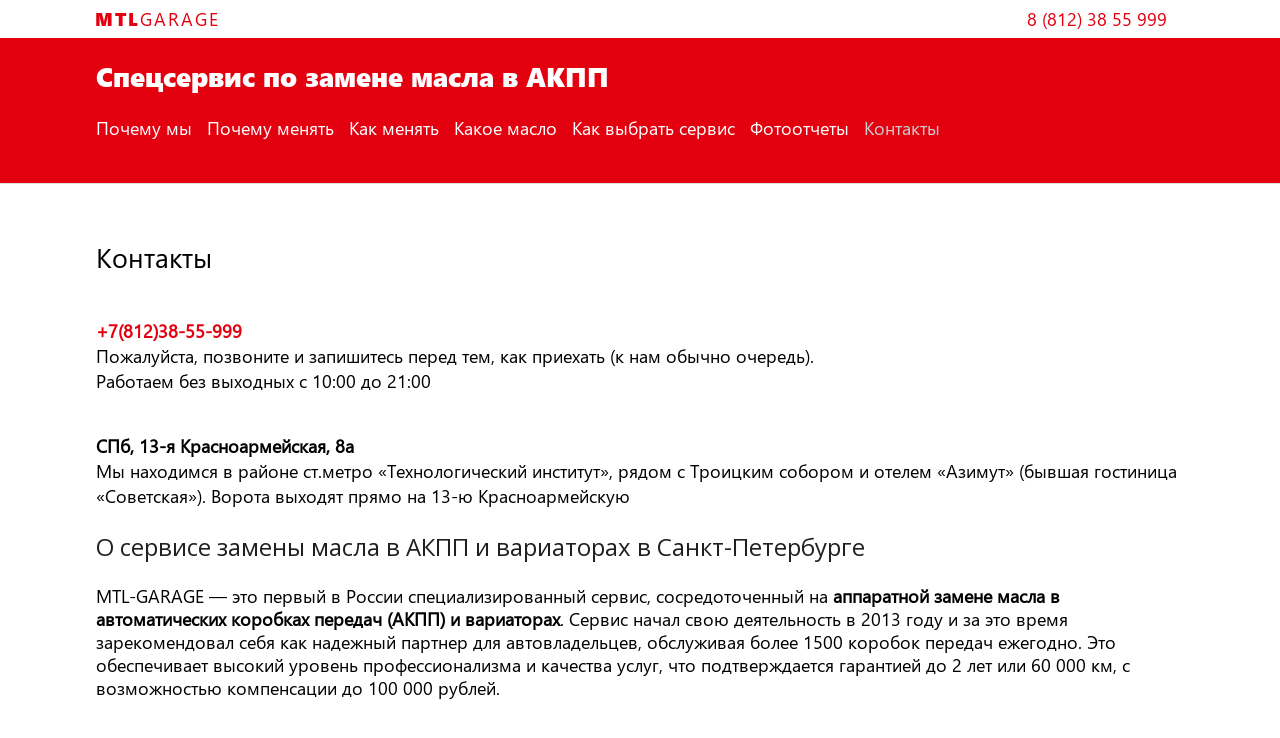

--- FILE ---
content_type: text/html; charset=UTF-8
request_url: https://mtl-garage.ru/contacts/
body_size: 11924
content:
<!DOCTYPE html>

<html lang="ru-RU">
<head><style>img.lazy{min-height:1px}</style><link href="https://mtl-garage.ru/wp-content/plugins/w3-total-cache/pub/js/lazyload.min.js" as="script">
<meta name="yandex-verification" content="2c3dd80f645c5325" />
<link rel="icon" href="https://mtl-garage.ru/favicon.ico" type="image/x-icon">
<meta charset="UTF-8" />
<meta name="viewport" content="width=device-width" />
<meta name="facebook-domain-verification" content="2c9pbd6tvh2bujc9algr7sun153m2r" />

<link rel="profile" href="//gmpg.org/xfn/11" />
<link rel="pingback" href="https://mtl-garage.ru/xmlrpc.php" />

<!--new-->
<!-- Yandex.Metrika counter -->
<script type="text/javascript" >
   (function(m,e,t,r,i,k,a){m[i]=m[i]||function(){(m[i].a=m[i].a||[]).push(arguments)};
   m[i].l=1*new Date();k=e.createElement(t),a=e.getElementsByTagName(t)[0],k.async=1,k.src=r,a.parentNode.insertBefore(k,a)})
   (window, document, "script", "https://mc.yandex.ru/metrika/tag.js", "ym");

   ym(71512021, "init", {
        clickmap:true,
        trackLinks:true,
        accurateTrackBounce:true,
        webvisor:true
   });
</script>
<noscript><div><img class="lazy" src="data:image/svg+xml,%3Csvg%20xmlns='http://www.w3.org/2000/svg'%20viewBox='0%200%201%201'%3E%3C/svg%3E" data-src="https://mc.yandex.ru/watch/71512021" style="position:absolute; left:-9999px;" alt="" /></div></noscript>
<!-- /Yandex.Metrika counter -->



<meta name='robots' content='index, follow, max-image-preview:large, max-snippet:-1, max-video-preview:-1' />
	<style>img:is([sizes="auto" i], [sizes^="auto," i]) { contain-intrinsic-size: 3000px 1500px }</style>
	
	<!-- This site is optimized with the Yoast SEO plugin v24.5 - https://yoast.com/wordpress/plugins/seo/ -->
	<title>MTL-GARAGE - Аппаратная замена масла в АКПП и вариаторах в Спб</title>
	<meta name="description" content="Наш сервис специализируется на замене масла в АКПП и вариаторах, обслуживая более 1500 коробок в год. Мы первый в России сервис такого профиля, работающий с 2013 года, что обеспечивает высокий уровень профессионализма." />
	<link rel="canonical" href="https://mtl-garage.ru/contacts/" />
	<meta property="og:locale" content="ru_RU" />
	<meta property="og:type" content="article" />
	<meta property="og:title" content="MTL-GARAGE - Аппаратная замена масла в АКПП и вариаторах в Спб" />
	<meta property="og:description" content="Наш сервис специализируется на замене масла в АКПП и вариаторах, обслуживая более 1500 коробок в год. Мы первый в России сервис такого профиля, работающий с 2013 года, что обеспечивает высокий уровень профессионализма." />
	<meta property="og:url" content="https://mtl-garage.ru/contacts/" />
	<meta property="og:site_name" content="MTL-GARAGE" />
	<meta property="article:modified_time" content="2025-03-02T16:42:14+00:00" />
	<meta property="og:image" content="https://mtl-garage.ru/wp-content/uploads/2018/12/20181213_144958-1.jpg" />
	<meta property="og:image:width" content="1200" />
	<meta property="og:image:height" content="675" />
	<meta property="og:image:type" content="image/jpeg" />
	<meta name="twitter:card" content="summary_large_image" />
	<meta name="twitter:title" content="MTL-GARAGE - Аппаратная замена масла в АКПП и вариаторах в Спб" />
	<meta name="twitter:image" content="https://mtl-garage.ru/wp-content/uploads/2018/12/20181213_144958-1.jpg" />
	<meta name="twitter:label1" content="Примерное время для чтения" />
	<meta name="twitter:data1" content="1 минута" />
	<script type="application/ld+json" class="yoast-schema-graph">{"@context":"https://schema.org","@graph":[{"@type":"WebPage","@id":"https://mtl-garage.ru/contacts/","url":"https://mtl-garage.ru/contacts/","name":"MTL-GARAGE - Аппаратная замена масла в АКПП и вариаторах в Спб","isPartOf":{"@id":"https://mtl-garage.ru/#website"},"datePublished":"2020-05-11T12:00:58+00:00","dateModified":"2025-03-02T16:42:14+00:00","description":"Наш сервис специализируется на замене масла в АКПП и вариаторах, обслуживая более 1500 коробок в год. Мы первый в России сервис такого профиля, работающий с 2013 года, что обеспечивает высокий уровень профессионализма.","breadcrumb":{"@id":"https://mtl-garage.ru/contacts/#breadcrumb"},"inLanguage":"ru-RU","potentialAction":[{"@type":"ReadAction","target":["https://mtl-garage.ru/contacts/"]}]},{"@type":"BreadcrumbList","@id":"https://mtl-garage.ru/contacts/#breadcrumb","itemListElement":[{"@type":"ListItem","position":1,"name":"Главная страница","item":"https://mtl-garage.ru/"},{"@type":"ListItem","position":2,"name":"Контакты"}]},{"@type":"WebSite","@id":"https://mtl-garage.ru/#website","url":"https://mtl-garage.ru/","name":"MTL-GARAGE","description":"","publisher":{"@id":"https://mtl-garage.ru/#organization"},"potentialAction":[{"@type":"SearchAction","target":{"@type":"EntryPoint","urlTemplate":"https://mtl-garage.ru/?s={search_term_string}"},"query-input":{"@type":"PropertyValueSpecification","valueRequired":true,"valueName":"search_term_string"}}],"inLanguage":"ru-RU"},{"@type":"Organization","@id":"https://mtl-garage.ru/#organization","name":"MTL-GARAGE","url":"https://mtl-garage.ru/","logo":{"@type":"ImageObject","inLanguage":"ru-RU","@id":"https://mtl-garage.ru/#/schema/logo/image/","url":"https://mtl-garage.ru/wp-content/uploads/2020/04/logo.png","contentUrl":"https://mtl-garage.ru/wp-content/uploads/2020/04/logo.png","width":421,"height":100,"caption":"MTL-GARAGE"},"image":{"@id":"https://mtl-garage.ru/#/schema/logo/image/"}}]}</script>
	<!-- / Yoast SEO plugin. -->


<link rel='dns-prefetch' href='//fonts.googleapis.com' />
<link rel='dns-prefetch' href='//api-maps.yandex.ru' />
<link rel='preconnect' href='//api-maps.yandex.ru' />
<link rel="alternate" type="application/rss+xml" title="MTL-GARAGE &raquo; Лента" href="https://mtl-garage.ru/feed/" />
<link rel="alternate" type="application/rss+xml" title="MTL-GARAGE &raquo; Лента комментариев" href="https://mtl-garage.ru/comments/feed/" />
<link rel='stylesheet' id='wp-block-library-css' href='https://mtl-garage.ru/wp-includes/css/dist/block-library/style.min.css?ver=ffc6855b966e6f155d0ec527b382346a' type='text/css' media='all' />
<style id='classic-theme-styles-inline-css' type='text/css'>
/*! This file is auto-generated */
.wp-block-button__link{color:#fff;background-color:#32373c;border-radius:9999px;box-shadow:none;text-decoration:none;padding:calc(.667em + 2px) calc(1.333em + 2px);font-size:1.125em}.wp-block-file__button{background:#32373c;color:#fff;text-decoration:none}
</style>
<style id='global-styles-inline-css' type='text/css'>
:root{--wp--preset--aspect-ratio--square: 1;--wp--preset--aspect-ratio--4-3: 4/3;--wp--preset--aspect-ratio--3-4: 3/4;--wp--preset--aspect-ratio--3-2: 3/2;--wp--preset--aspect-ratio--2-3: 2/3;--wp--preset--aspect-ratio--16-9: 16/9;--wp--preset--aspect-ratio--9-16: 9/16;--wp--preset--color--black: #000000;--wp--preset--color--cyan-bluish-gray: #abb8c3;--wp--preset--color--white: #ffffff;--wp--preset--color--pale-pink: #f78da7;--wp--preset--color--vivid-red: #cf2e2e;--wp--preset--color--luminous-vivid-orange: #ff6900;--wp--preset--color--luminous-vivid-amber: #fcb900;--wp--preset--color--light-green-cyan: #7bdcb5;--wp--preset--color--vivid-green-cyan: #00d084;--wp--preset--color--pale-cyan-blue: #8ed1fc;--wp--preset--color--vivid-cyan-blue: #0693e3;--wp--preset--color--vivid-purple: #9b51e0;--wp--preset--gradient--vivid-cyan-blue-to-vivid-purple: linear-gradient(135deg,rgba(6,147,227,1) 0%,rgb(155,81,224) 100%);--wp--preset--gradient--light-green-cyan-to-vivid-green-cyan: linear-gradient(135deg,rgb(122,220,180) 0%,rgb(0,208,130) 100%);--wp--preset--gradient--luminous-vivid-amber-to-luminous-vivid-orange: linear-gradient(135deg,rgba(252,185,0,1) 0%,rgba(255,105,0,1) 100%);--wp--preset--gradient--luminous-vivid-orange-to-vivid-red: linear-gradient(135deg,rgba(255,105,0,1) 0%,rgb(207,46,46) 100%);--wp--preset--gradient--very-light-gray-to-cyan-bluish-gray: linear-gradient(135deg,rgb(238,238,238) 0%,rgb(169,184,195) 100%);--wp--preset--gradient--cool-to-warm-spectrum: linear-gradient(135deg,rgb(74,234,220) 0%,rgb(151,120,209) 20%,rgb(207,42,186) 40%,rgb(238,44,130) 60%,rgb(251,105,98) 80%,rgb(254,248,76) 100%);--wp--preset--gradient--blush-light-purple: linear-gradient(135deg,rgb(255,206,236) 0%,rgb(152,150,240) 100%);--wp--preset--gradient--blush-bordeaux: linear-gradient(135deg,rgb(254,205,165) 0%,rgb(254,45,45) 50%,rgb(107,0,62) 100%);--wp--preset--gradient--luminous-dusk: linear-gradient(135deg,rgb(255,203,112) 0%,rgb(199,81,192) 50%,rgb(65,88,208) 100%);--wp--preset--gradient--pale-ocean: linear-gradient(135deg,rgb(255,245,203) 0%,rgb(182,227,212) 50%,rgb(51,167,181) 100%);--wp--preset--gradient--electric-grass: linear-gradient(135deg,rgb(202,248,128) 0%,rgb(113,206,126) 100%);--wp--preset--gradient--midnight: linear-gradient(135deg,rgb(2,3,129) 0%,rgb(40,116,252) 100%);--wp--preset--font-size--small: 13px;--wp--preset--font-size--medium: 20px;--wp--preset--font-size--large: 36px;--wp--preset--font-size--x-large: 42px;--wp--preset--spacing--20: 0.44rem;--wp--preset--spacing--30: 0.67rem;--wp--preset--spacing--40: 1rem;--wp--preset--spacing--50: 1.5rem;--wp--preset--spacing--60: 2.25rem;--wp--preset--spacing--70: 3.38rem;--wp--preset--spacing--80: 5.06rem;--wp--preset--shadow--natural: 6px 6px 9px rgba(0, 0, 0, 0.2);--wp--preset--shadow--deep: 12px 12px 50px rgba(0, 0, 0, 0.4);--wp--preset--shadow--sharp: 6px 6px 0px rgba(0, 0, 0, 0.2);--wp--preset--shadow--outlined: 6px 6px 0px -3px rgba(255, 255, 255, 1), 6px 6px rgba(0, 0, 0, 1);--wp--preset--shadow--crisp: 6px 6px 0px rgba(0, 0, 0, 1);}:where(.is-layout-flex){gap: 0.5em;}:where(.is-layout-grid){gap: 0.5em;}body .is-layout-flex{display: flex;}.is-layout-flex{flex-wrap: wrap;align-items: center;}.is-layout-flex > :is(*, div){margin: 0;}body .is-layout-grid{display: grid;}.is-layout-grid > :is(*, div){margin: 0;}:where(.wp-block-columns.is-layout-flex){gap: 2em;}:where(.wp-block-columns.is-layout-grid){gap: 2em;}:where(.wp-block-post-template.is-layout-flex){gap: 1.25em;}:where(.wp-block-post-template.is-layout-grid){gap: 1.25em;}.has-black-color{color: var(--wp--preset--color--black) !important;}.has-cyan-bluish-gray-color{color: var(--wp--preset--color--cyan-bluish-gray) !important;}.has-white-color{color: var(--wp--preset--color--white) !important;}.has-pale-pink-color{color: var(--wp--preset--color--pale-pink) !important;}.has-vivid-red-color{color: var(--wp--preset--color--vivid-red) !important;}.has-luminous-vivid-orange-color{color: var(--wp--preset--color--luminous-vivid-orange) !important;}.has-luminous-vivid-amber-color{color: var(--wp--preset--color--luminous-vivid-amber) !important;}.has-light-green-cyan-color{color: var(--wp--preset--color--light-green-cyan) !important;}.has-vivid-green-cyan-color{color: var(--wp--preset--color--vivid-green-cyan) !important;}.has-pale-cyan-blue-color{color: var(--wp--preset--color--pale-cyan-blue) !important;}.has-vivid-cyan-blue-color{color: var(--wp--preset--color--vivid-cyan-blue) !important;}.has-vivid-purple-color{color: var(--wp--preset--color--vivid-purple) !important;}.has-black-background-color{background-color: var(--wp--preset--color--black) !important;}.has-cyan-bluish-gray-background-color{background-color: var(--wp--preset--color--cyan-bluish-gray) !important;}.has-white-background-color{background-color: var(--wp--preset--color--white) !important;}.has-pale-pink-background-color{background-color: var(--wp--preset--color--pale-pink) !important;}.has-vivid-red-background-color{background-color: var(--wp--preset--color--vivid-red) !important;}.has-luminous-vivid-orange-background-color{background-color: var(--wp--preset--color--luminous-vivid-orange) !important;}.has-luminous-vivid-amber-background-color{background-color: var(--wp--preset--color--luminous-vivid-amber) !important;}.has-light-green-cyan-background-color{background-color: var(--wp--preset--color--light-green-cyan) !important;}.has-vivid-green-cyan-background-color{background-color: var(--wp--preset--color--vivid-green-cyan) !important;}.has-pale-cyan-blue-background-color{background-color: var(--wp--preset--color--pale-cyan-blue) !important;}.has-vivid-cyan-blue-background-color{background-color: var(--wp--preset--color--vivid-cyan-blue) !important;}.has-vivid-purple-background-color{background-color: var(--wp--preset--color--vivid-purple) !important;}.has-black-border-color{border-color: var(--wp--preset--color--black) !important;}.has-cyan-bluish-gray-border-color{border-color: var(--wp--preset--color--cyan-bluish-gray) !important;}.has-white-border-color{border-color: var(--wp--preset--color--white) !important;}.has-pale-pink-border-color{border-color: var(--wp--preset--color--pale-pink) !important;}.has-vivid-red-border-color{border-color: var(--wp--preset--color--vivid-red) !important;}.has-luminous-vivid-orange-border-color{border-color: var(--wp--preset--color--luminous-vivid-orange) !important;}.has-luminous-vivid-amber-border-color{border-color: var(--wp--preset--color--luminous-vivid-amber) !important;}.has-light-green-cyan-border-color{border-color: var(--wp--preset--color--light-green-cyan) !important;}.has-vivid-green-cyan-border-color{border-color: var(--wp--preset--color--vivid-green-cyan) !important;}.has-pale-cyan-blue-border-color{border-color: var(--wp--preset--color--pale-cyan-blue) !important;}.has-vivid-cyan-blue-border-color{border-color: var(--wp--preset--color--vivid-cyan-blue) !important;}.has-vivid-purple-border-color{border-color: var(--wp--preset--color--vivid-purple) !important;}.has-vivid-cyan-blue-to-vivid-purple-gradient-background{background: var(--wp--preset--gradient--vivid-cyan-blue-to-vivid-purple) !important;}.has-light-green-cyan-to-vivid-green-cyan-gradient-background{background: var(--wp--preset--gradient--light-green-cyan-to-vivid-green-cyan) !important;}.has-luminous-vivid-amber-to-luminous-vivid-orange-gradient-background{background: var(--wp--preset--gradient--luminous-vivid-amber-to-luminous-vivid-orange) !important;}.has-luminous-vivid-orange-to-vivid-red-gradient-background{background: var(--wp--preset--gradient--luminous-vivid-orange-to-vivid-red) !important;}.has-very-light-gray-to-cyan-bluish-gray-gradient-background{background: var(--wp--preset--gradient--very-light-gray-to-cyan-bluish-gray) !important;}.has-cool-to-warm-spectrum-gradient-background{background: var(--wp--preset--gradient--cool-to-warm-spectrum) !important;}.has-blush-light-purple-gradient-background{background: var(--wp--preset--gradient--blush-light-purple) !important;}.has-blush-bordeaux-gradient-background{background: var(--wp--preset--gradient--blush-bordeaux) !important;}.has-luminous-dusk-gradient-background{background: var(--wp--preset--gradient--luminous-dusk) !important;}.has-pale-ocean-gradient-background{background: var(--wp--preset--gradient--pale-ocean) !important;}.has-electric-grass-gradient-background{background: var(--wp--preset--gradient--electric-grass) !important;}.has-midnight-gradient-background{background: var(--wp--preset--gradient--midnight) !important;}.has-small-font-size{font-size: var(--wp--preset--font-size--small) !important;}.has-medium-font-size{font-size: var(--wp--preset--font-size--medium) !important;}.has-large-font-size{font-size: var(--wp--preset--font-size--large) !important;}.has-x-large-font-size{font-size: var(--wp--preset--font-size--x-large) !important;}
:where(.wp-block-post-template.is-layout-flex){gap: 1.25em;}:where(.wp-block-post-template.is-layout-grid){gap: 1.25em;}
:where(.wp-block-columns.is-layout-flex){gap: 2em;}:where(.wp-block-columns.is-layout-grid){gap: 2em;}
:root :where(.wp-block-pullquote){font-size: 1.5em;line-height: 1.6;}
</style>
<link rel='stylesheet' id='wpfront-scroll-top-css' href='https://mtl-garage.ru/wp-content/plugins/wpfront-scroll-top/css/wpfront-scroll-top.min.css?ver=2.0.2' type='text/css' media='all' />
<link rel='stylesheet' id='font-awesome-css' href='https://mtl-garage.ru/wp-content/plugins/elementor/assets/lib/font-awesome/css/font-awesome.min.css?ver=4.7.0' type='text/css' media='all' />
<link rel='stylesheet' id='thinkup-bootstrap-css' href='https://mtl-garage.ru/wp-content/themes/minamaze/lib/extentions/bootstrap/css/bootstrap.min.css?ver=2.3.2' type='text/css' media='all' />
<link rel='stylesheet' id='thinkup-shortcodes-css' href='https://mtl-garage.ru/wp-content/themes/minamaze/styles/style-shortcodes.css?ver=1.7.4' type='text/css' media='all' />
<link rel='stylesheet' id='thinkup-style-css' href='https://mtl-garage.ru/wp-content/themes/minamaze/style.css?ver=ffc6855b966e6f155d0ec527b382346a' type='text/css' media='all' />
<link rel='stylesheet' id='minamaze-thinkup-style-emagazine-css' href='https://mtl-garage.ru/wp-content/themes/minamaze-emagazine/style.css?ver=1.0.1' type='text/css' media='all' />
<link rel='stylesheet' id='thinkup-google-fonts-css' href='//fonts.googleapis.com/css?family=Open+Sans%3A300%2C400%2C600%2C700&#038;subset=latin%2Clatin-ext' type='text/css' media='all' />
<link rel='stylesheet' id='prettyPhoto-css' href='https://mtl-garage.ru/wp-content/themes/minamaze/lib/extentions/prettyPhoto/css/prettyPhoto.css?ver=3.1.6' type='text/css' media='all' />
<link rel='stylesheet' id='dashicons-css' href='https://mtl-garage.ru/wp-includes/css/dashicons.min.css?ver=ffc6855b966e6f155d0ec527b382346a' type='text/css' media='all' />
<link rel='stylesheet' id='elementor-icons-css' href='https://mtl-garage.ru/wp-content/plugins/elementor/assets/lib/eicons/css/elementor-icons.min.css?ver=5.6.2' type='text/css' media='all' />
<link rel='stylesheet' id='elementor-animations-css' href='https://mtl-garage.ru/wp-content/plugins/elementor/assets/lib/animations/animations.min.css?ver=2.9.7' type='text/css' media='all' />
<link rel='stylesheet' id='elementor-frontend-css' href='https://mtl-garage.ru/wp-content/plugins/elementor/assets/css/frontend.min.css?ver=2.9.7' type='text/css' media='all' />
<link rel='stylesheet' id='mihdan-elementor-yandex-maps-css' href='https://mtl-garage.ru/wp-content/plugins/mihdan-elementor-yandex-maps/frontend/css/mihdan-elementor-yandex-maps.css?ver=1.3.4' type='text/css' media='all' />
<link rel='stylesheet' id='elementor-post-746-css' href='https://mtl-garage.ru/wp-content/uploads/elementor/css/post-746.css?ver=1740417077' type='text/css' media='all' />
<link rel='stylesheet' id='thinkup-responsive-css' href='https://mtl-garage.ru/wp-content/themes/minamaze/styles/style-responsive.css?ver=1.7.4' type='text/css' media='all' />
<link rel='stylesheet' id='animate-css' href='https://mtl-garage.ru/wp-content/plugins/bbpowerpack/assets/css/animate.min.css?ver=3.5.1' type='text/css' media='all' />
<script type="text/javascript" src="https://mtl-garage.ru/wp-includes/js/jquery/jquery.min.js?ver=3.7.1" id="jquery-core-js"></script>
<script type="text/javascript" src="https://mtl-garage.ru/wp-includes/js/jquery/jquery-migrate.min.js?ver=3.4.1" id="jquery-migrate-js"></script>
<link rel="https://api.w.org/" href="https://mtl-garage.ru/wp-json/" /><link rel="alternate" title="JSON" type="application/json" href="https://mtl-garage.ru/wp-json/wp/v2/pages/746" /><link rel="EditURI" type="application/rsd+xml" title="RSD" href="https://mtl-garage.ru/xmlrpc.php?rsd" />
<link rel="alternate" title="oEmbed (JSON)" type="application/json+oembed" href="https://mtl-garage.ru/wp-json/oembed/1.0/embed?url=https%3A%2F%2Fmtl-garage.ru%2Fcontacts%2F" />
<link rel="alternate" title="oEmbed (XML)" type="text/xml+oembed" href="https://mtl-garage.ru/wp-json/oembed/1.0/embed?url=https%3A%2F%2Fmtl-garage.ru%2Fcontacts%2F&#038;format=xml" />
		<style>
		form[class*="fl-builder-pp-"] .fl-lightbox-header h1:before {
			content: "PowerPack ";
			position: relative;
			display: inline-block;
			margin-right: 5px;
		}
		</style>
						<style type="text/css">
					@font-face { font-family:segoeui;src:url(https://mtl-garage.ru/wp-content/uploads/2020/04/segoeui.ttf) format('truetype');font-display: auto;}@font-face { font-family:segoeuiblack;src:url(https://mtl-garage.ru/wp-content/uploads/2020/04/segoe_ui_black.ttf) format('truetype');font-display: auto;}				</style>
				 <meta name="yandex-verification" content="e6e1c75246e9b43d" /><style id="mystickymenu" type="text/css">#mysticky-nav { width:100%; position: static; height: auto !important; }#mysticky-nav.wrapfixed { position:fixed; left: 0px; margin-top:0px;  z-index: 99990; -webkit-transition: 0.3s; -moz-transition: 0.3s; -o-transition: 0.3s; transition: 0.3s; -ms-filter:"progid:DXImageTransform.Microsoft.Alpha(Opacity=100)"; filter: alpha(opacity=100); opacity:1; background-color: #ffffff;}#mysticky-nav.wrapfixed .myfixed{ background-color: #ffffff; position: relative;top: auto;left: auto;right: auto;}#mysticky-nav .myfixed { margin:0 auto; float:none; border:0px; background:none; max-width:100%; }</style>			<style type="text/css">
																															</style>
			<script>
	function expand(param) {
		param.style.display = (param.style.display == "none") ? "block" : "none";
	}
	function read_toggle(id, more, less) {
		el = document.getElementById("readlink" + id);
		el.innerHTML = (el.innerHTML == more) ? less : more;
		expand(document.getElementById("read" + id));
	}
	</script>		<script>
			document.documentElement.className = document.documentElement.className.replace('no-js', 'js');
		</script>
				<style>
			.no-js img.lazyload {
				display: none;
			}

			figure.wp-block-image img.lazyloading {
				min-width: 150px;
			}

			.lazyload,
			.lazyloading {
				--smush-placeholder-width: 100px;
				--smush-placeholder-aspect-ratio: 1/1;
				width: var(--smush-placeholder-width) !important;
				aspect-ratio: var(--smush-placeholder-aspect-ratio) !important;
			}

						.lazyload, .lazyloading {
				opacity: 0;
			}

			.lazyloaded {
				opacity: 1;
				transition: opacity 400ms;
				transition-delay: 0ms;
			}

					</style>
		<link rel="icon" href="https://mtl-garage.ru/wp-content/uploads/2020/06/favicon.ico" sizes="32x32" />
<link rel="icon" href="https://mtl-garage.ru/wp-content/uploads/2020/06/favicon.ico" sizes="192x192" />
<link rel="apple-touch-icon" href="https://mtl-garage.ru/wp-content/uploads/2020/06/favicon.ico" />
<meta name="msapplication-TileImage" content="https://mtl-garage.ru/wp-content/uploads/2020/06/favicon.ico" />
<style type="text/css">

*[id^='readlink'] {
 font-weight: normal;
 color: #000000;
 background: #ffffff;
 padding: -10px;
 border-bottom: 1px solid #000000;
 -webkit-box-shadow: none !important;
 box-shadow: none !important;
 -webkit-transition: none !important;
}

*[id^='readlink']:hover {
 font-weight: normal;
 color: #e3000f;
 padding: -10px;
 border-bottom: 1px solid #000000;
}

*[id^='readlink']:focus {
 outline: none;
 color: #000000;
}

</style>
<!-- Global site tag (gtag.js) - Google Analytics -->
<script async src="https://www.googletagmanager.com/gtag/js?id=UA-49233538-2"></script>
<script>
  window.dataLayer = window.dataLayer || [];
  function gtag(){dataLayer.push(arguments);}
  gtag('js', new Date());

  gtag('config', 'UA-49233538-2');
</script>
</head>

<body data-rsssl=1 class="page-template-default page page-id-746 layout-sidebar-none layout-responsive header-style1 elementor-default elementor-kit-7 elementor-page elementor-page-746">
<div id="body-core" class="hfeed site">

	<a class="skip-link screen-reader-text" href="#content">Skip to content</a>
	<!-- .skip-link -->

	<header id="site-header">

		
		<div id="pre-header">
		<div class="wrap-safari">
		<div id="pre-header-core" class="main-navigation">
  
			<div id="site-logo-my">
			<a rel="home" href="https://mtl-garage.ru/"><span rel="home" class="site-title" title="MTL-GARAGE"><font class="site-title-bold">MTL</font><font class="site-title-light">GARAGE</font></span><h2 class="site-description" title=""></h2></a>			</div>
			<div id="site-phone">
			<a href="tel:+7(812)3855999">8 (812) 38 55 999</a>			
			</div>
		</div>
		</div>
		</div>
		<!-- #pre-header -->

		<div id="header">
		<div class="wrap-safari">
		<div id="header-core">
			<div class="site-title-2">
			<font class="header-text-bold">Спецсервис по замене масла в АКПП</font>
			</div>


			<div id="header-links" class="main-navigation">
			<div id="header-links-inner" class="header-links">
				<ul id="menu-menu-1" class="menu"><li id="menu-item-7700" class="menu-item menu-item-type-custom menu-item-object-custom menu-item-home menu-item-7700"><a href="https://mtl-garage.ru">Почему мы</a></li>
<li id="menu-item-7759" class="menu-item menu-item-type-post_type menu-item-object-page menu-item-7759"><a href="https://mtl-garage.ru/pochemu-nuzhno-menyat-maslo-v-akpp/">Почему менять</a></li>
<li id="menu-item-7753" class="menu-item menu-item-type-post_type menu-item-object-page menu-item-7753"><a href="https://mtl-garage.ru/kak-luchshe-menyat-maslo-v-akpp/">Как менять</a></li>
<li id="menu-item-7842" class="menu-item menu-item-type-post_type menu-item-object-page menu-item-7842"><a href="https://mtl-garage.ru/kakoe-maslo-ispolzovat-dlya-akpp-i-variatora/">Какое масло</a></li>
<li id="menu-item-108595" class="menu-item menu-item-type-post_type menu-item-object-page menu-item-108595"><a href="https://mtl-garage.ru/stoimost-zameny-masla-v-akpp-i-vybor-servisa/">Как выбрать сервис</a></li>
<li id="menu-item-108587" class="menu-item menu-item-type-post_type menu-item-object-page menu-item-108587"><a href="https://mtl-garage.ru/client/">Фотоотчеты</a></li>
<li id="menu-item-7909" class="menu-item menu-item-type-post_type menu-item-object-page current-menu-item page_item page-item-746 current_page_item menu-item-7909"><a href="https://mtl-garage.ru/contacts/" aria-current="page">Контакты</a></li>
</ul>			</div>
			</div>
			<!-- #header-links .main-navigation -->

			<div id="header-responsive"><a class="btn-navbar collapsed" data-toggle="collapse" data-target=".nav-collapse" tabindex="0"><span class="icon-bar"></span><span class="icon-bar"></span></a><div id="header-responsive-inner" class="responsive-links nav-collapse collapse"><ul id="menu-menu-2" class=""><li class="menu-item menu-item-type-custom menu-item-object-custom menu-item-home menu-item-7700"><a href="https://mtl-garage.ru">Почему мы</a></li>
<li class="menu-item menu-item-type-post_type menu-item-object-page menu-item-7759"><a href="https://mtl-garage.ru/pochemu-nuzhno-menyat-maslo-v-akpp/">Почему менять</a></li>
<li class="menu-item menu-item-type-post_type menu-item-object-page menu-item-7753"><a href="https://mtl-garage.ru/kak-luchshe-menyat-maslo-v-akpp/">Как менять</a></li>
<li class="menu-item menu-item-type-post_type menu-item-object-page menu-item-7842"><a href="https://mtl-garage.ru/kakoe-maslo-ispolzovat-dlya-akpp-i-variatora/">Какое масло</a></li>
<li class="menu-item menu-item-type-post_type menu-item-object-page menu-item-108595"><a href="https://mtl-garage.ru/stoimost-zameny-masla-v-akpp-i-vybor-servisa/">Как выбрать сервис</a></li>
<li class="menu-item menu-item-type-post_type menu-item-object-page menu-item-108587"><a href="https://mtl-garage.ru/client/">Фотоотчеты</a></li>
<li class="menu-item menu-item-type-post_type menu-item-object-page current-menu-item page_item page-item-746 current_page_item menu-item-7909"><a href="https://mtl-garage.ru/contacts/" aria-current="page">Контакты</a></li>
</ul></div></div><!-- #header-responsive -->
		</div>
		</div>
		</div>
		<!-- #header -->
			</header>
	<!-- header -->

		
	<div id="content">
	<div id="content-core">

		<div id="main">
		
		<div id="main-core">
			
				
		<article id="post-746" class="post-746 page type-page status-publish hentry">

				<div data-elementor-type="wp-page" data-elementor-id="746" class="elementor elementor-746" data-elementor-settings="[]">
			<div class="elementor-inner">
				<div class="elementor-section-wrap">
							<section class="elementor-element elementor-element-1ccebb24 elementor-section-boxed elementor-section-height-default elementor-section-height-default elementor-section elementor-top-section" data-id="1ccebb24" data-element_type="section">
						<div class="elementor-container elementor-column-gap-default">
				<div class="elementor-row">
				<div class="elementor-element elementor-element-7047ba6d elementor-column elementor-col-100 elementor-top-column" data-id="7047ba6d" data-element_type="column">
			<div class="elementor-column-wrap  elementor-element-populated">
					<div class="elementor-widget-wrap">
				<div class="elementor-element elementor-element-4b8608f3 elementor-widget elementor-widget-text-editor" data-id="4b8608f3" data-element_type="widget" data-widget_type="text-editor.default">
				<div class="elementor-widget-container">
					<div class="elementor-text-editor elementor-clearfix"><!-- wp:fl-builder/layout /--></div>
				</div>
				</div>
				<div class="elementor-element elementor-element-2c18b66 elementor-widget elementor-widget-text-editor" data-id="2c18b66" data-element_type="widget" data-widget_type="text-editor.default">
				<div class="elementor-widget-container">
					<div class="elementor-text-editor elementor-clearfix"><p><span style="font-family: segoeui; font-size: 27px;">Контакты</span></p></div>
				</div>
				</div>
				<div class="elementor-element elementor-element-007c429 elementor-widget elementor-widget-text-editor" data-id="007c429" data-element_type="widget" data-widget_type="text-editor.default">
				<div class="elementor-widget-container">
					<div class="elementor-text-editor elementor-clearfix"><p><span style="font-family: segoeui; font-size: 18px; line-height: 1.3; "><strong><a href="tel:+7(812)38 55 999">+7(812)38-55-999</a></strong><br /></span> <span style="font-family: segoeui; font-size: 18px; line-height: 1.3; color: #000;"> Пожалуйста, позвоните и запишитесь перед тем, как приехать (к нам обычно очередь).</span><br /><span style="font-family: segoeui; font-size: 18px; line-height: 1.3; color: #000;">Работаем без выходных с 10:00 до 21:00</span></p></div>
				</div>
				</div>
				<div class="elementor-element elementor-element-0591ebc elementor-widget elementor-widget-text-editor" data-id="0591ebc" data-element_type="widget" data-widget_type="text-editor.default">
				<div class="elementor-widget-container">
					<div class="elementor-text-editor elementor-clearfix"><p><span style="font-family: segoeui; font-size: 18px; line-height: 1.3; color: #000;"><strong>СПб, 13-я Красноармейская, 8а</strong><br />
  Мы находимся в районе ст.метро &#171;Технологический институт&#187;, рядом с Троицким собором и отелем «Азимут» (бывшая гостиница «Советская»). Ворота выходят прямо на 13-ю Красноармейскую</span></p>
<h2>О сервисе замены масла в АКПП и вариаторах в Санкт-Петербурге</h2>
<p style="font-family: segoeui; font-size: 18px; line-height: 1.3; color: #000;">MTL-GARAGE — это первый в России специализированный сервис, сосредоточенный на <strong>аппаратной замене масла в автоматических коробках передач (АКПП) и вариаторах</strong>. Сервис начал свою деятельность в 2013 году и за это время зарекомендовал себя как надежный партнер для автовладельцев, обслуживая более 1500 коробок передач ежегодно. Это обеспечивает высокий уровень профессионализма и качества услуг, что подтверждается гарантией до 2 лет или 60 000 км, с возможностью компенсации до 100 000 рублей.</p>

<h2>Дополнительная информация</h2>
    <p style="font-family: segoeui; font-size: 18px; line-height: 1.3; color: #000;"><a href="https://mtl-garage.ru/warranty/" target="_blank" >Подробнее о гарантии в MTL-GARAGE </a>. <br>
      Как выбрать подходящее масло для АКПП или вариатора &#8212; <a href="https://mtl-garage.ru/oil-selection" target="_blank">Что учитывать при выборе масла</a>. <br>
Фотоотчеты о замене масла доступны на странице <a href="https://mtl-garage.ru/client/" target="_blank" >Фотоотчеты о замене масла в АКПП</a>.</p>
</div>
				</div>
				</div>
						</div>
			</div>
		</div>
						</div>
			</div>
		</section>
				<section class="elementor-element elementor-element-9d5cfbe elementor-section-boxed elementor-section-height-default elementor-section-height-default elementor-section elementor-top-section" data-id="9d5cfbe" data-element_type="section">
						<div class="elementor-container elementor-column-gap-default">
				<div class="elementor-row">
				<div class="elementor-element elementor-element-1bae67e elementor-column elementor-col-100 elementor-top-column" data-id="1bae67e" data-element_type="column">
			<div class="elementor-column-wrap  elementor-element-populated">
					<div class="elementor-widget-wrap">
				<div class="elementor-element elementor-element-4e0b7d2 elementor-widget elementor-widget-yandex-maps" data-id="4e0b7d2" data-element_type="widget" data-widget_type="yandex-maps.default">
				<div class="elementor-widget-container">
			
		<div id="eb-map-4e0b7d2"
		     class="mihdan-elementor-yandex-maps"
		     data-map-id="4e0b7d2"
		     data-map-language="ru"
		     data-map-region="RU"
		    data-eb-map-lat="59.915043"
		    data-eb-map-lng="30.303184"
		    data-eb-map-zoom="18"
		    data-eb-map-type="map"
		    data-eb-ruler-control="no"
		    data-eb-search-control="no"
		    data-eb-traffic-control=""
		    data-eb-type-selector="yes"
		    data-eb-zoom-control="yes"
		    data-eb-geolocation-control="no"
		    data-eb-route-editor="no"
		    data-eb-fullscreen-control="no"
		    data-eb-route-button-control="no"
		    data-eb-route-panel-control="no"
		    data-eb-disable-scroll-zoom="no"
		    data-eb-disable-dbl-click-zoom="no"
		    data-eb-disable-drag="no"
		    data-eb-disable-left-mouse-button-magnifier="no"
		    data-eb-disable-right-mouse-button-magnifier="no"
		    data-eb-disable-multi-touch="no"
		    data-eb-disable-route-editor="no"
		    data-eb-disable-ruler="no"
		    data-eb-enable-object-manager=""
		    data-eb-infowindow-max-width="300"
		    data-eb-locations='{"type":"FeatureCollection","clusterPreset":"islands#blueClusterIcons","features":[{"type":"Feature","id":"id_0","geometry":{"type":"Point","coordinates":["59.915043","30.303184"]},"properties":{"iconCaption":"","iconContent":"","hintContent":"","balloonContentHeader":"MTL-Garage","balloonContentFooter":"","balloonContentBody":""},"options":{"preset":"islands#blueCircleIcon","balloonIsOpened":"no"}}]}'
		    style="height: 500px;"></div>
				</div>
				</div>
						</div>
			</div>
		</div>
						</div>
			</div>
		</section>
						</div>
			</div>
		</div>
				
		</article>
				
			

		</div><!-- #main-core -->
		</div><!-- #main -->
			</div>
	</div><!-- #content -->

	<footer>
		<div id="sub-footer">

		<div id="sub-footer-core">	
		<div class="sub-footer-text">
		<font class="header-text-bold">Замена масла в АКПП</font>
		</div>	
		</div>	
		</div>	
		<div id="footer"><div id="footer-core" class="option2"><div id="footer-col1" class="widget-area"><aside class="widget widget_nav_menu"><div class="menu-%d1%84%d1%83%d1%82%d0%b5%d1%80-container"><ul id="menu-%d1%84%d1%83%d1%82%d0%b5%d1%80" class="menu"><li id="menu-item-7979" class="menu-item menu-item-type-post_type menu-item-object-page menu-item-home menu-item-7979"><a href="https://mtl-garage.ru/">Почему мы</a></li>
<li id="menu-item-7980" class="menu-item menu-item-type-post_type menu-item-object-page menu-item-7980"><a href="https://mtl-garage.ru/pochemu-nuzhno-menyat-maslo-v-akpp/">Почему менять</a></li>
<li id="menu-item-7981" class="menu-item menu-item-type-post_type menu-item-object-page menu-item-7981"><a href="https://mtl-garage.ru/kak-luchshe-menyat-maslo-v-akpp/">Как менять</a></li>
<li id="menu-item-7982" class="menu-item menu-item-type-post_type menu-item-object-page menu-item-7982"><a href="https://mtl-garage.ru/kakoe-maslo-ispolzovat-dlya-akpp-i-variatora/">Какое масло</a></li>
<li id="menu-item-108770" class="menu-item menu-item-type-post_type menu-item-object-page menu-item-108770"><a href="https://mtl-garage.ru/zamena-masla-v-variatore/">Замена масла в вариаторе</a></li>
</ul></div></aside></div><div id="footer-col2" class="widget-area"><aside class="widget widget_nav_menu"><div class="menu-footer2-container"><ul id="menu-footer2" class="menu"><li id="menu-item-108598" class="menu-item menu-item-type-post_type menu-item-object-page menu-item-108598"><a href="https://mtl-garage.ru/stoimost-zameny-masla-v-akpp-i-vybor-servisa/">Как выбрать сервис</a></li>
<li id="menu-item-108561" class="menu-item menu-item-type-post_type_archive menu-item-object-client menu-item-108561"><a href="https://mtl-garage.ru/client/">Фотоотчеты</a></li>
<li id="menu-item-7983" class="menu-item menu-item-type-post_type menu-item-object-page menu-item-7983"><a href="https://mtl-garage.ru/warranty/">Гарантии</a></li>
<li id="menu-item-717" class="menu-item menu-item-type-custom menu-item-object-custom current-menu-item menu-item-717"><a href="https://mtl-garage.ru/contacts/" aria-current="page">Контакты</a></li>
</ul></div></aside></div></div></div><!-- #footer -->
		<div id="sub-footer">

		<div id="sub-footer-core">	

						<div id="footer-menu" class="sub-footer-links"><ul id="menu-menju-s-tekstami" class="menu"><li id="menu-item-108803" class="menu-item menu-item-type-post_type menu-item-object-page menu-item-108803"><a href="https://mtl-garage.ru/apparatnaya-zamena-masla-v-variatore-s-garantiey-kachestva/">Аппаратная замена масла в вариаторе с гарантией качества</a></li>
<li id="menu-item-108807" class="menu-item menu-item-type-custom menu-item-object-custom menu-item-108807"><a href="https://mtl-garage.ru/zamena-masla-v-akpp-s-garantiej-kachestva-i-nadezhnosti/">Замена масла в АКПП с гарантией качества и надежности</a></li>
<li id="menu-item-108811" class="menu-item menu-item-type-custom menu-item-object-custom menu-item-108811"><a href="https://mtl-garage.ru/zamena-masla-v-variatore-v-spb-nedorogo-i-kachestvenno/">Замена масла в вариаторе спб</a></li>
<li id="menu-item-108815" class="menu-item menu-item-type-custom menu-item-object-custom menu-item-108815"><a href="https://mtl-garage.ru/polnaya-zamena-masla-v-variatore-dlya-vashego-avtomobilya/">Полная замена масла в вариаторе для вашего автомобиля</a></li>
<li id="menu-item-108821" class="menu-item menu-item-type-custom menu-item-object-custom menu-item-108821"><a href="https://mtl-garage.ru/apparatnaya-zamena-masla-v-akpp-spb/">Аппаратная замена масла в акпп спб</a></li>
<li id="menu-item-108825" class="menu-item menu-item-type-custom menu-item-object-custom menu-item-108825"><a href="https://mtl-garage.ru/skolko-stoit-zamenit-maslo-v-akpp/">Сколько стоит заменить масло в акпп</a></li>
<li id="menu-item-108829" class="menu-item menu-item-type-custom menu-item-object-custom menu-item-108829"><a href="https://mtl-garage.ru/zamena-masla-v-variatore-cena/">Замена масла в вариаторе цена</a></li>
<li id="menu-item-108833" class="menu-item menu-item-type-custom menu-item-object-custom menu-item-108833"><a href="https://mtl-garage.ru/polnaya-zamena-masla-v-akpp-apparatom-cena/">Полная замена масла в акпп аппаратом цена</a></li>
<li id="menu-item-108839" class="menu-item menu-item-type-custom menu-item-object-custom menu-item-108839"><a href="https://mtl-garage.ru/skolko-stoit-zamena-masla-v-variatore/">Сколько стоит замена масла в вариаторе</a></li>
<li id="menu-item-108843" class="menu-item menu-item-type-custom menu-item-object-custom menu-item-108843"><a href="https://mtl-garage.ru/skolko-stoit-zamena-masla-v-akpp/">Сколько стоит замена масла в акпп</a></li>
<li id="menu-item-108847" class="menu-item menu-item-type-custom menu-item-object-custom menu-item-108847"><a href="https://mtl-garage.ru/zamena-masla-akpp-cena/">Замена масла АКПП цена</a></li>
<li id="menu-item-109412" class="menu-item menu-item-type-post_type menu-item-object-page menu-item-109412"><a href="https://mtl-garage.ru/zamena-masla-v-avtomate-akpp/">Замена масла в автомате (Акпп)</a></li>
<li id="menu-item-109413" class="menu-item menu-item-type-post_type menu-item-object-page menu-item-109413"><a href="https://mtl-garage.ru/zamena-masla-v-avtomate-akpp-cena/">Замена масла в автомате (Акпп) цена</a></li>
<li id="menu-item-109414" class="menu-item menu-item-type-post_type menu-item-object-page menu-item-109414"><a href="https://mtl-garage.ru/zamena-masla-v-akpp-kia-2/">Замена масла в акпп киа</a></li>
<li id="menu-item-109415" class="menu-item menu-item-type-post_type menu-item-object-page menu-item-109415"><a href="https://mtl-garage.ru/zamena-masla-v-akpp-hendaj/">Замена масла в акпп хендай</a></li>
<li id="menu-item-109439" class="menu-item menu-item-type-post_type menu-item-object-page menu-item-109439"><a href="https://mtl-garage.ru/zamena-masla-v-akpp-hyundai/">Замена масла в акпп hyundai</a></li>
<li id="menu-item-109440" class="menu-item menu-item-type-post_type menu-item-object-page menu-item-109440"><a href="https://mtl-garage.ru/zamena-masla-v-akpp-toyota/">Замена масла в акпп toyota</a></li>
<li id="menu-item-109441" class="menu-item menu-item-type-post_type menu-item-object-page menu-item-109441"><a href="https://mtl-garage.ru/zamena-masla-v-variatore-toyota/">Замена масла в вариаторе toyota</a></li>
<li id="menu-item-109442" class="menu-item menu-item-type-post_type menu-item-object-page menu-item-109442"><a href="https://mtl-garage.ru/x-trail-zamena-masla-v-variatore/">X trail замена масла в вариаторе</a></li>
<li id="menu-item-109443" class="menu-item menu-item-type-post_type menu-item-object-page menu-item-109443"><a href="https://mtl-garage.ru/nissan-juke-zamena-masla-v-variatore/">Nissan juke замена масла в вариаторе</a></li>
<li id="menu-item-109444" class="menu-item menu-item-type-post_type menu-item-object-page menu-item-109444"><a href="https://mtl-garage.ru/zamena-masla-v-dsg/">Замена масла в dsg</a></li>
<li id="menu-item-109445" class="menu-item menu-item-type-post_type menu-item-object-page menu-item-109445"><a href="https://mtl-garage.ru/dsg-zamena-masla/">Дсг замена масла</a></li>
</ul></div>						<!-- #footer-menu -->

			<div class="copyright">
			&copy MTLGarage<br>2013-2025			</div>
			<!-- .copyright -->

		</div>
		</div>
	</footer><!-- footer -->

</div><!-- #body-core -->




    <div id="wpfront-scroll-top-container">
        <i class="fa fa-chevron-circle-up fa-3x"></i>    </div>
    
    <style type="text/css">
        #wpfront-scroll-top-container i {
            color: #000000;
        }
            
            </style>
    <script type="text/javascript">function wpfront_scroll_top_init() {if(typeof wpfront_scroll_top == "function" && typeof jQuery !== "undefined") {wpfront_scroll_top({"scroll_offset":100,"button_width":0,"button_height":0,"button_opacity":0.80000000000000004,"button_fade_duration":200,"scroll_duration":400,"location":1,"marginX":20,"marginY":20,"hide_iframe":false,"auto_hide":"on","auto_hide_after":2,"button_action":"top","button_action_element_selector":"","button_action_container_selector":"html, body","button_action_element_offset":0});} else {setTimeout(wpfront_scroll_top_init, 100);}}wpfront_scroll_top_init();</script><script type="text/javascript" src="https://mtl-garage.ru/wp-content/plugins/mystickymenu/js/morphext/morphext.min.js?ver=2.8.2" id="morphext-js-js" defer="defer" data-wp-strategy="defer"></script>
<script type="text/javascript" id="welcomebar-frontjs-js-extra">
/* <![CDATA[ */
var welcomebar_frontjs = {"ajaxurl":"https:\/\/mtl-garage.ru\/wp-admin\/admin-ajax.php","days":"\u0414\u043d\u0438","hours":"\u0427\u0430\u0441\u044b","minutes":"\u041c\u0438\u043d\u0443\u0442\u044b","seconds":"\u0421\u0435\u043a\u0443\u043d\u0434\u044b","ajax_nonce":"fe0c0c93a7"};
/* ]]> */
</script>
<script type="text/javascript" src="https://mtl-garage.ru/wp-content/plugins/mystickymenu/js/welcomebar-front.js?ver=2.8.2" id="welcomebar-frontjs-js" defer="defer" data-wp-strategy="defer"></script>
<script type="text/javascript" src="https://mtl-garage.ru/wp-content/plugins/mystickymenu/js/detectmobilebrowser.js?ver=2.8.2" id="detectmobilebrowser-js" defer="defer" data-wp-strategy="defer"></script>
<script type="text/javascript" id="mystickymenu-js-extra">
/* <![CDATA[ */
var option = {"mystickyClass":"#pre-header","activationHeight":"0","disableWidth":"0","disableLargeWidth":"0","adminBar":"false","device_desktop":"1","device_mobile":"1","mystickyTransition":"slide","mysticky_disable_down":"false"};
/* ]]> */
</script>
<script type="text/javascript" src="https://mtl-garage.ru/wp-content/plugins/mystickymenu/js/mystickymenu.min.js?ver=2.8.2" id="mystickymenu-js" defer="defer" data-wp-strategy="defer"></script>
<script type="text/javascript" src="https://mtl-garage.ru/wp-content/plugins/wpfront-scroll-top/js/wpfront-scroll-top.min.js?ver=2.0.2" async="async" defer="defer"></script>
<script type="text/javascript" src="https://mtl-garage.ru/wp-content/themes/minamaze/lib/extentions/prettyPhoto/js/jquery.prettyPhoto.js?ver=3.1.6" id="prettyPhoto-js"></script>
<script type="text/javascript" src="https://mtl-garage.ru/wp-content/themes/minamaze/lib/extentions/bootstrap/js/bootstrap.js?ver=2.3.2" id="thinkup-bootstrap-js"></script>
<script type="text/javascript" src="https://mtl-garage.ru/wp-content/themes/minamaze/lib/scripts/main-frontend.js?ver=1.7.4" id="thinkup-frontend-js"></script>
<script type="text/javascript" src="https://mtl-garage.ru/wp-content/themes/minamaze/lib/scripts/plugins/ResponsiveSlides/responsiveslides.min.js?ver=1.54" id="responsiveslides-js"></script>
<script type="text/javascript" src="https://mtl-garage.ru/wp-content/themes/minamaze/lib/scripts/plugins/ResponsiveSlides/responsiveslides-call.js?ver=1.7.4" id="thinkup-responsiveslides-js"></script>
<script type="text/javascript" src="https://mtl-garage.ru/wp-content/plugins/wp-smushit/app/assets/js/smush-lazy-load.min.js?ver=3.20.0" id="smush-lazy-load-js"></script>
<script type="text/javascript" src="https://mtl-garage.ru/wp-content/plugins/elementor/assets/js/frontend-modules.min.js?ver=2.9.7" id="elementor-frontend-modules-js"></script>
<script type="text/javascript" src="https://mtl-garage.ru/wp-includes/js/jquery/ui/core.min.js?ver=1.13.3" id="jquery-ui-core-js"></script>
<script type="text/javascript" src="https://mtl-garage.ru/wp-content/plugins/elementor/assets/lib/dialog/dialog.min.js?ver=4.7.6" id="elementor-dialog-js"></script>
<script type="text/javascript" src="https://mtl-garage.ru/wp-content/plugins/elementor/assets/lib/waypoints/waypoints.min.js?ver=4.0.2" id="elementor-waypoints-js"></script>
<script type="text/javascript" src="https://mtl-garage.ru/wp-content/plugins/elementor/assets/lib/swiper/swiper.min.js?ver=5.3.6" id="swiper-js"></script>
<script type="text/javascript" src="https://mtl-garage.ru/wp-content/plugins/elementor/assets/lib/share-link/share-link.min.js?ver=2.9.7" id="share-link-js"></script>
<script type="text/javascript" id="elementor-frontend-js-extra">
/* <![CDATA[ */
var mihdan_elementor_yandex_maps_config = {"plugin_url":"https:\/\/mtl-garage.ru\/wp-content\/plugins\/mihdan-elementor-yandex-maps","api_key":"2009dcb4-f059-4ea6-946c-d6bd00f3b30c"};
/* ]]> */
</script>
<script type="text/javascript" id="elementor-frontend-js-before">
/* <![CDATA[ */
var elementorFrontendConfig = {"environmentMode":{"edit":false,"wpPreview":false},"i18n":{"shareOnFacebook":"\u041f\u043e\u0434\u0435\u043b\u0438\u0442\u044c\u0441\u044f \u0432 Facebook","shareOnTwitter":"\u041f\u043e\u0434\u0435\u043b\u0438\u0442\u044c\u0441\u044f \u0432 Twitter","pinIt":"\u0417\u0430\u043f\u0438\u043d\u0438\u0442\u044c","downloadImage":"\u0421\u043a\u0430\u0447\u0430\u0442\u044c \u0438\u0437\u043e\u0431\u0440\u0430\u0436\u0435\u043d\u0438\u0435"},"is_rtl":false,"breakpoints":{"xs":0,"sm":480,"md":768,"lg":1025,"xl":1440,"xxl":1600},"version":"2.9.7","urls":{"assets":"https:\/\/mtl-garage.ru\/wp-content\/plugins\/elementor\/assets\/"},"settings":{"page":[],"general":{"elementor_global_image_lightbox":"yes","elementor_lightbox_enable_counter":"yes","elementor_lightbox_enable_fullscreen":"yes","elementor_lightbox_enable_zoom":"yes","elementor_lightbox_enable_share":"yes","elementor_lightbox_title_src":"title","elementor_lightbox_description_src":"description"},"editorPreferences":[]},"post":{"id":746,"title":"MTL-GARAGE%20-%20%D0%90%D0%BF%D0%BF%D0%B0%D1%80%D0%B0%D1%82%D0%BD%D0%B0%D1%8F%20%D0%B7%D0%B0%D0%BC%D0%B5%D0%BD%D0%B0%20%D0%BC%D0%B0%D1%81%D0%BB%D0%B0%20%D0%B2%20%D0%90%D0%9A%D0%9F%D0%9F%20%D0%B8%20%D0%B2%D0%B0%D1%80%D0%B8%D0%B0%D1%82%D0%BE%D1%80%D0%B0%D1%85%20%D0%B2%20%D0%A1%D0%BF%D0%B1","excerpt":"","featuredImage":false}};
/* ]]> */
</script>
<script type="text/javascript" src="https://mtl-garage.ru/wp-content/plugins/elementor/assets/js/frontend.min.js?ver=2.9.7" id="elementor-frontend-js"></script>
<script type="text/javascript" src="https://mtl-garage.ru/wp-content/plugins/mihdan-elementor-yandex-maps/frontend/js/mihdan-elementor-yandex-maps.js?ver=1.3.4" id="mihdan-elementor-yandex-maps-js"></script>

<script>window.w3tc_lazyload=1,window.lazyLoadOptions={elements_selector:".lazy",callback_loaded:function(t){var e;try{e=new CustomEvent("w3tc_lazyload_loaded",{detail:{e:t}})}catch(a){(e=document.createEvent("CustomEvent")).initCustomEvent("w3tc_lazyload_loaded",!1,!1,{e:t})}window.dispatchEvent(e)}}</script><script async src="https://mtl-garage.ru/wp-content/plugins/w3-total-cache/pub/js/lazyload.min.js"></script></body>
</html>
<!--
Performance optimized by W3 Total Cache. Learn more: https://www.boldgrid.com/w3-total-cache/

Кэширование страницы с использованием Disk: Enhanced 
Отложенная загрузка
Кэширование запросов БД 37/101 за 0.253 секунд с использованием Disk

Served from: mtl-garage.ru @ 2025-12-16 16:32:11 by W3 Total Cache
-->

--- FILE ---
content_type: text/css
request_url: https://mtl-garage.ru/wp-content/themes/minamaze-emagazine/style.css?ver=1.0.1
body_size: 2975
content:
/*
Theme Name: Minamaze eMagazine
Theme URI: https://www.thinkupthemes.com/free/minamaze-free/
Author: Think Up Themes
Author URI: https://www.thinkupthemes.com
Description: Minamaze eMagazine is the free version of the multi-purpose professional theme (Minamaze Pro) ideal for a business or blog website. The theme has a responsive layout, HD retina ready and comes with a powerful theme options panel with can be used to make awesome changes without touching any code. The theme also comes with a full width easy to use slider. Easily add a logo to your site and create a beautiful homepage using the built-in homepage layout. Compatible with WooCommerce, WPML, Polylang, Flat Parallax Slider, Photo Gallery and Travel Map, Elementor, Page Builder, Beaver Builder, Visual Composer, SiteOrigin, Divi, etc. It's a perfect theme for small businesses (restaurants, wedding planners, sport/medical shops), startups, corporate businesses, online agencies and firms, portfolios, ecommerce (WooCommerce), and freelancers.
Template: minamaze
Version: 1.0.1
License: GNU General Public License v2 or later
License URI: https://www.gnu.org/licenses/gpl-2.0.html
Tags: one-column, two-columns, three-columns, right-sidebar, left-sidebar, custom-header, custom-menu, full-width-template, theme-options, threaded-comments, editor-style, featured-images, featured-image-header, post-formats, sticky-post, translation-ready, flexible-header, custom-background, grid-layout, footer-widgets, blog, e-commerce, portfolio
Text Domain: minamaze-emagazine
*/

/* Pre-Header Style */
#pre-header {
	background-color: #fff;
}
#pre-header .header-links li a {
	font-family: segoeui;
	font-size: 16px;
	font-weight: 600;
	color: #fff;
}
#pre-header-social li a {
	color: 	#fff;
	background-color: transparent;
}
#pre-header .header-links .menu-hover > a,
#pre-header .header-links > ul > li > a:hover, 
#pre-header-social li a:hover {
	color: rgba(250,250,250,0.75)!important;
	background-color: transparent!important;
}
.main-navigation .sub-menu .sub-menu {
	top: 0px;
	border-left: 1px solid rgba(0,0,0,0.15);
}
#pre-header .header-links .sub-menu {
	background-color: #f33f3f;
	border: none;
}
#pre-header .sub-menu .menu-parent > a:before {
	left: 0px;
}
#pre-header .sub-menu .menu-parent > a:hover:before {
	left: -10px;
}
#pre-header .header-links .sub-menu li a {
	color: #fff;
}
#pre-header .header-links .sub-menu a {
	-webkit-transition: all 0.3s;
	-moz-transition: all 0.3s;
	-ms-transition: all 0.3s;
	-o-transition: all 0.3s;
	transition: all 0.3s;
}
#pre-header .header-links .sub-menu a:hover {
	padding-right: 0px!important;
	color: rgba(250,250,250,0.75);
}
#pre-header .header-links .sub-menu a:hover span {
	margin-left: 0px;
}
#pre-header .header-links .sub-menu li {
	border-bottom: 1px solid rgba(0,0,0,0.15);
}
#pre-header-search {
	padding: 0px;
}
#pre-header-search .search {
	background-color: #f7f7f7;
	border: none;	
	height: 34px;
	color: #1e1e1e;
}
#pre-header-search {
	display: inline;
}

/* Header Style */
#header .header-links .sub-menu {
	background-color: #f33f3f;
	font-family: segoeui;
	font-size: 18px;
	font-weight: 600;
	border: none;
}
#header .header-links .sub-menu a {
	color: #fff;
	border-bottom: 1px solid rgba(0,0,0,0.15);
	-webkit-transition: all 0.3s;
	-moz-transition: all 0.3s;
	-ms-transition: all 0.3s;
	-o-transition: all 0.3s;
	transition: all 0.3s;
}
#header .header-links .sub-menu a:hover {
	color: rgba(250,250,250,0.75);
}
#header .sub-menu li {
	padding: 0px;
}
#header .header-links .sub-menu a:hover {
	padding-right: 0px;
}
#header .header-links .sub-menu a:hover span {
	margin-left: 0px;
}
#header .sub-menu li:hover {
	padding-left: 0px;
}
#header .sub-menu .menu-parent > a:before {
	left: 0px;
}
#header .sub-menu .menu-parent > a:hover:before {
	left: -20px;
}

/* Introduce Page Style */
#introaction-core,
#outroaction-core {
	padding: 30px;
	border: none;
	background-color: #f7f7f7;
}
#introaction-core .three_fourth,
#outroaction-core .three_fourth {
	margin-right: 0;
	width: 100%;
	float: none;
	text-align: center;
}
#introaction-core .one_fourth,
#outroaction-core .one_fourth {
	width: 100%;
	text-align: center;
}
.action-button h4,
.attention_button h4 {
	margin-top: 25px;
	display: inline-block;
	background-color: #f33f3f;
	border: none;
	color: #fff;
	font-weight: 700;
	padding: 10px 15px;
	-webkit-border-radius: 5px;
	-moz-border-radius: 5px;
	-ms-border-radius: 5px;
	-o-border-radius: 5px;
	border-radius: 5px;
	-webkit-transition: all 0.3s;
	-moz-transition: all 0.3s;
	-ms-transition: all 0.3s;
	-o-transition: all 0.3s;
	transition: all 0.3s;
}
.action-button h4:hover,
.attention_button h4:hover {
	opacity: 0.75;
}
.action-text h3, 
.attention_text h3 {
	margin-bottom: 10px;
}

/* Featured Style */
#section-home .section {
	border: none;
	padding: 0px;
	background-color: #fff;
}
#section-home .entry-content {
	text-align: left;
	padding: 30px 30px 15px 30px;
}
#section-home .more-link {
	display: inline-block;
	background-color: #f33f3f;
	border: none;
	color: #fff;
	font-weight: 700;
	padding: 10px 15px;
	text-transform: uppercase;
	-webkit-border-radius: 5px;
	-moz-border-radius: 5px;
	-ms-border-radius: 5px;
	-o-border-radius: 5px;
	border-radius: 5px;
	-webkit-transition: all 0.3s;
	-moz-transition: all 0.3s;
	-ms-transition: all 0.3s;
	-o-transition: all 0.3s;
	transition: all 0.3s;
}
#section-home .more-link:hover {
	opacity: 0.75;
}

/*Footer Style */
#footer-title {
	  display: flex;
  align-items: center;
	text-align: center;
}
#footer {
	background-color: #e3000f;
	border-top: none;
	border-bottom: none;
}
#footer-core h3 {
	font-size: 15px;
	font-weight: 700;
	color: #f33f3f;
	border-bottom: 1px solid #e7e7e7;
	-webkit-box-shadow: none;
	-moz-box-shadow: none;
	-ms-box-shadow: none;
	-o-box-shadow: none;
	box-shadow: none;
}
#footer .widget li a {
	padding-left: 5%;
	color: #fff;
	font-family: segoeui;
	font-size: 15px;
	font-weight: 600;
}
#footer .widget li a:hover {
	color: #e7e7e7;
}
#footer .widget li span {
	display: block;
	color: #fff;
}
#footer .widget_recent_entries li,
#footer .widget_recent_comments li {
	margin-bottom: 10px;
}
#footer .widget li:last-child {
	margin-bottom: 0px;
}
#footer .widget_tag_cloud a {
	color: #777;
	background-color: #eee;
	border: none;
	-webkit-border-radius: 5px;
	-moz-border-radius: 5px;
	-ms-border-radius: 5px;
	-o-border-radius: 5px;
	border-radius: 5px;
}
#footer .widget_tag_cloud a:hover {
	background-color: #f33f3f;
	border-color: #fff;
	color: #fff;
}
#footer .widget_search .search {
	-webkit-border-radius: 5px;
	-moz-border-radius: 5px;
	-ms-border-radius: 5px;
	-o-border-radius: 5px;
	border-radius: 5px;
	background-color: #e3000f;
	border: none;
	color: #777;
}
#footer .widget_search .searchsubmit {
	display: inline-block;
	background-color: #f33f3f;
	border: none;
	color: #fff;
	font-weight: 700;
	text-transform: uppercase;
	padding: 10px 5px;
	-webkit-border-radius: 5px;
	-moz-border-radius: 5px;
	-ms-border-radius: 5px;
	-o-border-radius: 5px;
	border-radius: 5px;
	-webkit-transition: all 0.3s;
	-moz-transition: all 0.3s;
	-ms-transition: all 0.3s;
	-o-transition: all 0.3s;
	transition: all 0.3s;
}
#footer .widget_search .searchsubmit:hover {
	opacity: 0.75;
	background-color: #f33f3f;
}

/* Subfooter Syle */
#sub-footer {
	background-color: #e3000f;
	border-top: none;
}
#footer-menu li:after {
	display: none;
}
#sub-footer-core a {
	color: #fff;
}
#sub-footer-core a:hover {
	color: #7a7a7a;
}
#sub-footer-core {
	color: #7a7a7a;
}

/* Intro Page Style */
#intro.option1 {
	background-color: #f7f7f7;
	padding: 30px;
	border-bottom: 2px solid #f33f3f;
}
#intro.option1 #intro-core {
	text-align: center;
	padding-bottom: 15px;
}
#intro.option1 #intro-core:before {
	display: none;
}
#intro.option1 .page-title {
	margin-bottom: 10px;
	display: inline-block;
	text-align: center;
}
#breadcrumbs {
	text-transform: uppercase;
	display: block;
	text-align: center;
}
#intro.option1 #intro-core:after {
	left: 50%;
	-webkit-transform: translateX(-50%);
	-moz-transform: translateX(-50%);
	-ms-transform: translateX(-50%);
	-o-transform: translateX(-50%);
	transform: translateX(-50%);
}

/* Blog Posts Style */
.blog-article {
	background-color: #fff;
	border: none;
	padding: 0px;
}
.blog-article .entry-content {
	padding: 30px;
	position: relative;
}
.has-post-thumbnail .entry-content {
	padding: 30px 0px;
}
.blog-article p {
	margin-bottom: 0px;
}
.blog-article .blog-title {
	font-size: 18px;
	font-weight: 700;
	margin-top: 30px;
}
.blog-article .blog-title:hover {
	color: #f33f3f;
}
.blog-article .entry-meta > span.date {
	position: absolute;
	top: 30px;
	left: 30px;
	color: #f33f3f;
	font-weight: 700;
}
.has-post-thumbnail .entry-content .entry-meta > span.date {
	left: 0px;
}
.entry-meta > span.date:after {
	display: none;
}
.entry-meta > span {
	padding-right: 10px;
	font-weight: 600;
	color: #aaa;
}
.entry-meta > span:after {
	content: '|';
	color: #aaa;
	margin-left: 10px;
}
.entry-meta > span:last-child:after {
	display: none;
}
.entry-meta > span i {
	color: #f33f3f;
}
.blog-article .more-link {
	margin-top: 20px;
	display: inline-block;
	background-color: #f33f3f;
	border: none;
	color: #fff;
	font-weight: 700;
	padding: 10px 15px;
	text-transform: uppercase;
	-webkit-border-radius: 5px;
	-moz-border-radius: 5px;
	-ms-border-radius: 5px;
	-o-border-radius: 5px;
	border-radius: 5px;
	-webkit-transition: all 0.3s;
	-moz-transition: all 0.3s;
	-ms-transition: all 0.3s;
	-o-transition: all 0.3s;
	transition: all 0.3s;
}
.blog-article .more-link:hover {
	opacity: 0.75;
}

/* Blog Pages Style */
.pag {
	text-align: left;
}
.pag li a,
.pag li span {
	margin-right: 5px;
	width: 36px;
	height: 36px;
	text-align: center;
	display: inline-block;
	line-height: 36px;
	background-color: #232323;
	border: none;
	padding: 0px;
	font-weight: 700;
	color: #fff;
	font-size: 13px;
	-webkit-border-radius: 5px;
	-moz-border-radius: 5px;
	-ms-border-radius: 5px;
	-o-border-radius: 5px;
	border-radius: 5px;
}
.pag li a:hover {
	background-color: #f33f3f;
	color: #fff;
}

/* Sidebar Style */
#sidebar .widget {
	border-bottom: none;
}
.widget_search .search {
	border: none;
	background-color: #f7f7f7;
	-webkit-border-radius: 5px;
	-moz-border-radius: 5px;
	-ms-border-radius: 5px;
	-o-border-radius: 5px;
	border-radius: 5px;
}
.widget_search .searchsubmit {
	display: inline-block;
	background-color: #f33f3f;
	border: none;
	color: #fff;
	font-weight: 700;
	text-transform: uppercase;
	padding: 8.5px 5px;
	-webkit-border-radius: 5px;
	-moz-border-radius: 5px;
	-ms-border-radius: 5px;
	-o-border-radius: 5px;
	border-radius: 5px;
	-webkit-transition: all 0.3s;
	-moz-transition: all 0.3s;
	-ms-transition: all 0.3s;
	-o-transition: all 0.3s;
	transition: all 0.3s;
}
.widget_search .searchsubmit:hover {
	background-color: #f33f3f;
	opacity: 0.75;
}
#sidebar h3.widget-title {
	border-bottom: 1px solid #e7e7e7;
	font-size: 15px;
	font-weight: 700;
	padding: 15px 0px;
	color: #f33f3f;
	margin-bottom: 25px;
}
#sidebar h3.widget-title:before {
	display: none;
}
#sidebar h3.widget-title:after {
	display: none;
}
#sidebar .widget ul {
	border: none;
}
#sidebar .widget li {
	border: none;
	margin-bottom: 5px;
}
#sidebar .widget li:last-child {
	margin-bottom: 0px;
}
#sidebar .widget li a {
	padding: 0px;
	font-size: 14px;
	font-weight: 600;
	color: #1e1e1e;
}
#sidebar .widget li span {
	display: block;
	font-size: 12px;
	color: #aaa;
	font-weight: 600;
}
#sidebar .widget li a:hover {
	color: #f33f3f;
}
#sidebar .widget_tag_cloud a {
	color: #7a7a7a;
	background-color: #f7f7f7;
	border: none;
	-webkit-border-radius: 5px;
	-moz-border-radius: 5px;
	-ms-border-radius: 5px;
	-o-border-radius: 5px;
	border-radius: 5px;
	font-size: 12px!important;
}
#sidebar .widget_tag_cloud a:hover {
	color: #fff;
	background-color: #f33f3f;
	border-color: #f33f3f;
}

/* Single Post Style */
.single .entry-header {
	background-color: #f7f7f7;
	padding: 30px;
	margin-bottom: 0px;
}
.single .entry-content {
	font-family: segoeui;
	font-size: 16px;
	color: #000;
	line-height: 1.5;
	background-color: #fff;
	padding: 0px 2.3% 30px 2.3%;
}
.nav-previous a,
.nav-next a {
	display: inline-block;
	background-color: #f33f3f;
	border: none;
	color: #fff;
	font-weight: 700;
	padding: 10px 15px;
	-webkit-border-radius: 5px;
	-moz-border-radius: 5px;
	-ms-border-radius: 5px;
	-o-border-radius: 5px;
	border-radius: 5px;
	text-transform: uppercase;
}
.nav-previous a:hover,
.nav-next a:hover {
	background-color: #f33f3f;
	opacity: 0.75;
}
#nav-above,
#nav-below {
	padding: 30px 2.3% 30px 2.3% ;
	background-color: #fff;
}

/* Comments & Leave Comment */
#comments-title,
#reply-title {
	font-size: 15px;
	font-weight: 700;
	color: #f33f3f;
	border-bottom: 1px solid #e7e7e7;
	padding: 15px 0px;
}
.commentlist article footer:before,
.commentlist article footer:after {
	display: none;
}
.commentlist article header img {
	padding: 0px;
}
.commentlist article footer {
	padding: 0px;
	border: none;
	background-color: #f8f8f8;
}
.commentlist article {
	padding: 20px;
	background-color: #f8f8f8;
}
.comment-author a {
	color: #1e1e1e;
}
.comment-meta a,
.comment .reply a {
	font-weight: 600;
	text-transform: uppercase;
}
#commentform input[type="text"],
#commentform #comment {
	background-color: #f7f7f7;
	border: none;
	padding: 15px;
	-webkit-border-radius: 5px;
	-moz-border-radius: 5px;
	-ms-border-radius: 5px;
	-o-border-radius: 5px;
	border-radius: 5px;
	margin-top: 0px;
}
.logged-in-as a {
	text-transform: capitalize;
	font-weight: 700;
}
.logged-in-as a:hover {
	color: #1e1e1e;
}
.comment-form-comment label {
	display: none;
}
.themebutton,
button,
html input[type="button"],
input[type="reset"],
input[type="submit"] {
	display: inline-block;
	background-color: #f33f3f;
	border: none;
	color: #fff;
	font-weight: 700;
	padding: 10px 15px;
	text-transform: uppercase;
	-webkit-border-radius: 5px;
	-moz-border-radius: 5px;
	-ms-border-radius: 5px;
	-o-border-radius: 5px;
	border-radius: 5px;
	-webkit-transition: all 0.3s;
	-moz-transition: all 0.3s;
	-ms-transition: all 0.3s;
	-o-transition: all 0.3s;
	transition: all 0.3s;
}
.themebutton:hover,
button:hover,
html input[type="button"]:hover,
input[type="reset"]:hover,
input[type="submit"]:hover {
	background-color: #f33f3f;
	opacity: 0.75;
}

--- FILE ---
content_type: text/css
request_url: https://mtl-garage.ru/wp-content/uploads/elementor/css/post-746.css?ver=1740417077
body_size: 168
content:
.elementor-746 .elementor-element.elementor-element-7047ba6d > .elementor-element-populated{margin:0% 2.3% 0% 2.3%;padding:0px 0px 0px 0px;}.elementor-746 .elementor-element.elementor-element-2c18b66{color:#000000;}.elementor-746 .elementor-element.elementor-element-2c18b66 > .elementor-widget-container{margin:0px 0px 0px 0px;padding:0px 0px 0px 0px;}.elementor-746 .elementor-element.elementor-element-1bae67e > .elementor-element-populated{margin:0% 2.3% 0% 2.3%;padding:0px 0px 0px 0px;}

--- FILE ---
content_type: image/svg+xml
request_url: https://mtl-garage.ru/wp-content/plugins/mihdan-elementor-yandex-maps/frontend/images/placeholder.svg
body_size: 439
content:
<svg xmlns="http://www.w3.org/2000/svg" version="1.1" x="0" y="0" width="512" height="512" viewBox="0 0 512 512" xml:space="preserve"><path d="M416 48c-44.2 0-80 35.8-80 80 0 11.9 2.6 23.3 7.3 33.4L416 304l72.7-142.6C493.4 151.3 496 139.9 496 128 496 83.8 460.2 48 416 48zM416 176c-26.5 0-48-21.5-48-48s21.5-48 48-48 48 21.5 48 48S442.5 176 416 176zM439.9 327.5l29.1 58.2 -73.8 36.9 -24.7-123.8 4.2-4.2 0.4-0.4 -15.2-30L352 272l-96-64 -96 64 -64-64L0 400l128 64 128-64 128 64 128-64 -54-108L439.9 327.5zM116.8 422.6l-73.8-36.9L104.8 262l32.6 32.6 4.2 4.2L116.8 422.6zM240 372.2l-89.5 44.8 23.1-115.6 4.1-2.7 62.3-41.5V372.2zM272 372.2V257.1l62.3 41.5 4.1 2.8 23.1 115.6L272 372.2z" fill="gray"/></svg>

--- FILE ---
content_type: application/javascript
request_url: https://mtl-garage.ru/wp-content/plugins/mihdan-elementor-yandex-maps/frontend/js/mihdan-elementor-yandex-maps.js?ver=1.3.4
body_size: 2354
content:
( function( $, w, d ) {
	'use strict';
	var map = {
		unset: function ( arr ) {
			arr.filter(
				function( i ) {
					return i !== 'b';
				}
			);
		},
		init: function ( $scope, $ ) {

			var mapId                                = $scope.find( '.mihdan-elementor-yandex-maps' ),
				maptype                              = $( mapId ).data( 'eb-map-type' ),
				zoom                                 = $( mapId ).data( 'eb-map-zoom' ),
				map_id                               = $( mapId ).data( 'map-id' ),
				api_key                              = w.mihdan_elementor_yandex_maps_config.api_key,
				map_lat                              = $( mapId ).data( 'eb-map-lat' ),
				map_lng                              = $( mapId ).data( 'eb-map-lng' ),
				language                             = $( mapId ).data( 'map-language' ) || 'ru',
				region                               = $( mapId ).data( 'map-region' ) || 'RU',
				ruler_control                        = $( mapId ).data( 'eb-ruler-control' ),
				search_control                       = $( mapId ).data( 'eb-search-control' ),
				traffic_control                      = $( mapId ).data( 'eb-traffic-control' ),
				type_selector                        = $( mapId ).data( 'eb-type-selector' ),
				zoom_control                         = $( mapId ).data( 'eb-zoom-control' ),
				geolocation_control                  = $( mapId ).data( 'eb-geolocation-control' ),
				route_editor                         = $( mapId ).data( 'eb-route-editor' ),
				fullscreen_control                   = $( mapId ).data( 'eb-fullscreen-control' ),
				route_button_control                 = $( mapId ).data( 'eb-route-button-control' ),
				route_panel_control                  = $( mapId ).data( 'eb-route-panel-control' ),
				disable_scroll_zoom                  = $( mapId ).data( 'eb-disable-scroll-zoom' ),
				disable_dbl_click_zoom               = $( mapId ).data( 'eb-disable-dbl-click-zoom' ),
				disable_drag                         = $( mapId ).data( 'eb-disable-drag' ),
				disable_left_mouse_button_magnifier  = $( mapId ).data( 'eb-disable-left-mouse-button-magnifier' ),
				disable_right_mouse_button_magnifier = $( mapId ).data( 'eb-disable-right-mouse-button-magnifier' ),
				disable_multi_touch                  = $( mapId ).data( 'eb-disable-disable-multi-touch' ),
				disable_route_editor                 = $( mapId ).data( 'eb-disable-route-editor' ),
				disable_ruler                        = $( mapId ).data( 'eb-disable-ruler' ),
				enable_object_manager                = $( mapId ).data( 'eb-enable-object-manager' ),
				infowindow_max_width                 = parseInt( $( mapId ).data( 'eb-infowindow-max-width' ), 10 ),
				controls                             = [];
				/*
				behaviors                            = [
					'scrollZoom',
					'dblClickZoom',
					'drag',
					'leftMouseButtonMagnifier',
					'rightMouseButtonMagnifier',
					'multiTouch',
					'routeEditor',
					'ruler'
				];*/

			// Неймспейс для карты.
			var ns  = 'mihdan_elementor_yandex_maps_ns_' + map_id;
			var map = 'mihdan_elementor_yandex_maps_map_' + map_id;

			// Загружаем API.
			var f = d.getElementsByTagName( 'script' )[0],
				j = d.createElement( 'script' );

			j.async = true;
			j.src   = 'https://api-maps.yandex.ru/2.1/?lang=' + language + '_' + region + '&source=admin&apikey=' + api_key + '&onload=ymaps_ready_' + map_id + '&ns=' + ns;
			f.parentNode.insertBefore( j, f );

			w['ymaps_ready_' + map_id] = function () {

				if ( 'yes' === ruler_control ) {
					controls.push( 'rulerControl' );
				}

				if ( 'yes' === search_control ) {
					controls.push( 'searchControl' );
				}

				if ( 'yes' === traffic_control ) {
					controls.push( 'trafficControl' );
				}

				if ( 'yes' === type_selector ) {
					controls.push( 'typeSelector' );
				}

				if ( 'yes' === zoom_control ) {
					controls.push( 'zoomControl' );
				}

				if ( 'yes' === geolocation_control ) {
					controls.push( 'geolocationControl' );
				}

				if ( 'yes' === route_editor ) {
					controls.push( 'routeEditor' );
				}

				if ( 'yes' === fullscreen_control ) {
					controls.push( 'fullscreenControl' );
				}

				if ( 'yes' === route_button_control ) {
					controls.push( 'routeButtonControl' );
				}

				if ( 'yes' === route_panel_control ) {
					controls.push( 'routePanelControl' );
				}

				w[ map ] = new w[ ns ].Map(
					mapId.attr( 'id' ),
					{
						center: [ parseFloat( map_lat ), parseFloat( map_lng ) ],
						zoom: zoom,
						type: 'yandex#' + maptype,
						controls: controls
					},
					{
						searchControlProvider: 'yandex#search'
					}
				);

				// Отключить прокрутку колесом мыши
				if ( 'yes' === disable_scroll_zoom ) {
					w[ map ].behaviors.disable( 'scrollZoom' );
				}

				// Отключить масштабирование карты двойным щелчком кнопки мыши
				if ( 'yes' === disable_dbl_click_zoom ) {
					w[ map ].behaviors.disable( 'dblClickZoom' );
				}

				// Отключить перетаскивание карты с помощью мыши либо одиночного касания
				if ( 'yes' === disable_drag ) {
					w[ map ].behaviors.disable( 'drag' );
				}

				// Отключить масштабирование карты при выделении области левой кнопкой мыши
				if ( 'yes' === disable_left_mouse_button_magnifier ) {
					w[ map ].behaviors.disable( 'leftMouseButtonMagnifier' );
				}

				// Отключить масштабирование карты при выделении области правой кнопкой мыши
				if ( 'yes' === disable_right_mouse_button_magnifier ) {
					w[ map ].behaviors.disable( 'rightMouseButtonMagnifier' );
				}

				// Отключить масштабирование карты мультисенсорным касанием
				if ( 'yes' === disable_multi_touch ) {
					w[ map ].behaviors.disable( 'multiTouch' );
				}

				// Отключить редактор маршрутов
				if ( 'yes' === disable_route_editor ) {
					w[ map ].behaviors.disable( 'routeEditor' );
				}

				// Отключить линейку
				if ( 'yes' === disable_ruler ) {
					w[ map ].behaviors.disable( 'ruler' );
				}

				var markersLocations = $( mapId ).data( 'eb-locations' );

				// Если включена кластеризация.
				if ( 'yes' === enable_object_manager ) {
					// Создание менеджера объектов.
					var objectManager = new w[ ns ].ObjectManager(
						{
							clusterize: true,
							preset: markersLocations.clusterPreset
						}
					);

					// После создания менеджера ему следует передать JSON-описание объектов.
					objectManager.add( markersLocations );

					// Отобразим объекты на карте.
					w[ map ].geoObjects.add( objectManager );

				} else {

					$.each(
						markersLocations.features,
						function ( index, Element, content ) {

							var placemark = new w[ ns ].Placemark(
								[
									parseFloat( Element.geometry.coordinates[0] ),
									parseFloat( Element.geometry.coordinates[1] )
								],
								{
									hintContent: Element.properties.hintContent,
									balloonContentHeader: Element.properties.balloonContentHeader,
									balloonContentBody: Element.properties.balloonContentBody,
									balloonContentFooter: Element.properties.balloonContentFooter,
									iconContent: Element.properties.iconContent,
									iconCaption: Element.properties.iconCaption,
								},
								{
									preset: Element.options.preset,
									balloonMaxWidth: parseInt( infowindow_max_width, 10 )
								}
							);

							w[ map ].geoObjects.add( placemark );

							// Показать балун при загрузке метки.
							if ( 'yes' === Element.options.balloonIsOpened ) {
								placemark.balloon.open();
							}
						}
					);
				}
			};
		}
	};

	// Make sure you run this code under Elementor..
	$( window ).on(
		'elementor/frontend/init',
		function() {
			elementorFrontend.hooks.addAction( 'frontend/element_ready/yandex-maps.default', map.init );
			//elementorModules.frontend.handlers.hooks.Base.addAction( 'frontend/element_ready/yandex-maps.default', mihdan_elementor_yandex_maps );
		}
	);

} )( window.jQuery, window, document );

// eof;
